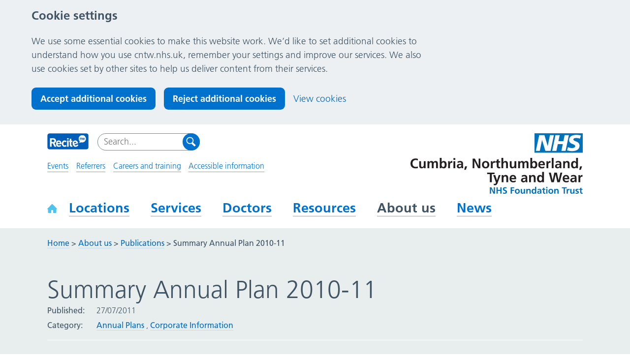

--- FILE ---
content_type: text/html; charset=UTF-8
request_url: https://www.cntw.nhs.uk/about/publications/summary-annual-plan-2010-11/?filter_publication_type=445
body_size: 11593
content:
<!DOCTYPE html>
<!--[if lt IE 9]><html class="no-js ie lt-ie9 " lang="en"><![endif]-->
<!--[if (gte IE 9)|!(IE)]><!-->
<html class="no-js " lang="en"><!--<![endif]-->

<head>
    <!-- Meta Data -->
    <meta charset="UTF-8">
    <meta http-equiv="X-UA-Compatible" content="IE=edge">
    <meta name="viewport" content="width=device-width, initial-scale=1">

    <!-- Titles/Descriptions -->
    <title>Summary Annual Plan 2010-11 - Cumbria, Northumberland, Tyne and Wear NHS Foundation Trust</title>

    <!-- Favicons -->
    <link rel="apple-touch-icon" sizes="57x57" href="https://www.cntw.nhs.uk/wp-content/themes/ntw/assets/dist/img/favicon/apple-touch-icon-57x57.png">
<link rel="apple-touch-icon" sizes="60x60" href="https://www.cntw.nhs.uk/wp-content/themes/ntw/assets/dist/img/favicon/apple-touch-icon-60x60.png">
<link rel="apple-touch-icon" sizes="72x72" href="https://www.cntw.nhs.uk/wp-content/themes/ntw/assets/dist/img/favicon/apple-touch-icon-72x72.png">
<link rel="apple-touch-icon" sizes="76x76" href="https://www.cntw.nhs.uk/wp-content/themes/ntw/assets/dist/img/favicon/apple-touch-icon-76x76.png">
<link rel="apple-touch-icon" sizes="114x114" href="https://www.cntw.nhs.uk/wp-content/themes/ntw/assets/dist/img/favicon/apple-touch-icon-114x114.png">
<link rel="apple-touch-icon" sizes="120x120" href="https://www.cntw.nhs.uk/wp-content/themes/ntw/assets/dist/img/favicon/apple-touch-icon-120x120.png">
<link rel="apple-touch-icon" sizes="144x144" href="https://www.cntw.nhs.uk/wp-content/themes/ntw/assets/dist/img/favicon/apple-touch-icon-144x144.png">
<link rel="apple-touch-icon" sizes="152x152" href="https://www.cntw.nhs.uk/wp-content/themes/ntw/assets/dist/img/favicon/apple-touch-icon-152x152.png">
<link rel="apple-touch-icon" sizes="180x180" href="https://www.cntw.nhs.uk/wp-content/themes/ntw/assets/dist/img/favicon/apple-touch-icon-180x180.png">
<link rel="icon" type="image/png" href="https://www.cntw.nhs.uk/wp-content/themes/ntw/assets/dist/img/favicon/favicon-32x32.png" sizes="32x32">
<link rel="icon" type="image/png" href="https://www.cntw.nhs.uk/wp-content/themes/ntw/assets/dist/img/favicon/favicon-194x194.png" sizes="194x194">
<link rel="icon" type="image/png" href="https://www.cntw.nhs.uk/wp-content/themes/ntw/assets/dist/img/favicon/favicon-96x96.png" sizes="96x96">
<link rel="icon" type="image/png" href="https://www.cntw.nhs.uk/wp-content/themes/ntw/assets/dist/img/favicon/android-chrome-192x192.png" sizes="192x192">
<link rel="icon" type="image/png" href="https://www.cntw.nhs.uk/wp-content/themes/ntw/assets/dist/img/favicon/favicon-16x16.png" sizes="16x16">
<link rel="manifest" href="https://www.cntw.nhs.uk/wp-content/themes/ntw/assets/dist/img/favicon/manifest.json">
<link rel="mask-icon" href="https://www.cntw.nhs.uk/wp-content/themes/ntw/assets/dist/img/favicon/safari-pinned-tab.svg" color="#5bbad5">
<meta name="msapplication-TileColor" content="#ffffff">
<meta name="msapplication-TileImage" content="https://www.cntw.nhs.uk/wp-content/themes/ntw/assets/img/favicon/mstile-144x144.png">
<meta name="theme-color" content="#ffffff">

    <!-- Styles -->
    <!--[if IE 9]><!-->
    <link rel="stylesheet" href="https://www.cntw.nhs.uk/wp-content/themes/ntw/assets/dist/css/styles.css?ver=1762855595">
    <!--<![endif]-->

    <!--[if lte IE 8]>
        <link rel="stylesheet" href="https://www.cntw.nhs.uk/wp-content/themes/ntw/assets/dist/css/ie.css?ver=1762855595" media="screen">
    <![endif]-->

    <link rel="stylesheet" href="https://www.cntw.nhs.uk/wp-content/themes/ntw/assets/dist/css/print.css?ver=1762855595" media="print">

    <!-- Scripts -->
    <noscript>
        <link href="https://www.cntw.nhs.uk/wp-content/themes/ntw/assets/dist/grunticon/icons.fallback.css?ver=1762855595" rel="stylesheet">
    </noscript>

            <!-- Global site tag (gtag.js) - Google Analytics -->
        <script>
            window.dataLayer = window.dataLayer || [];

            function gtag() {
                dataLayer.push(arguments);
            }

            // Call the default command before gtag.js or Tag Manager runs to
            // adjust how the tags operate when they run.
            gtag('consent', 'default', {
                'ad_storage': 'denied',
                'ad_user_data': 'denied',
                'ad_personalization': 'denied',
                'analytics_storage': 'denied'
            });
        </script>
        <script async src="https://www.googletagmanager.com/gtag/js?id=G-CBCTSFNN2J"></script>
        <script>
            window.dataLayer = window.dataLayer || [];

            function gtag() {
                window.dataLayer.push(arguments);
            }
            gtag('js', new Date());
            gtag('config', 'G-CBCTSFNN2J');
        </script>
    
    <!-- wp_head -->
    <meta name='robots' content='index, follow, max-image-preview:large, max-snippet:-1, max-video-preview:-1' />
	<style>img:is([sizes="auto" i], [sizes^="auto," i]) { contain-intrinsic-size: 3000px 1500px }</style>
	
	<!-- This site is optimized with the Yoast SEO plugin v26.7 - https://yoast.com/wordpress/plugins/seo/ -->
	<link rel="canonical" href="https://www.cntw.nhs.uk/about/publications/summary-annual-plan-2010-11/" />
	<meta property="og:locale" content="en_US" />
	<meta property="og:type" content="article" />
	<meta property="og:title" content="Summary Annual Plan 2010-11 - Cumbria, Northumberland, Tyne and Wear NHS Foundation Trust" />
	<meta property="og:url" content="https://www.cntw.nhs.uk/about/publications/summary-annual-plan-2010-11/" />
	<meta property="og:site_name" content="Cumbria, Northumberland, Tyne and Wear NHS Foundation Trust" />
	<meta property="article:publisher" content="https://www.facebook.com/NTWNHS" />
	<meta property="article:modified_time" content="2017-09-05T15:25:51+00:00" />
	<meta property="og:image" content="https://www.cntw.nhs.uk/wp-content/uploads/2020/04/cntw-logo-updated.jpg" />
	<meta property="og:image:width" content="584" />
	<meta property="og:image:height" content="228" />
	<meta property="og:image:type" content="image/jpeg" />
	<meta name="twitter:card" content="summary_large_image" />
	<meta name="twitter:site" content="@ntwnhs" />
	<script type="application/ld+json" class="yoast-schema-graph">{"@context":"https://schema.org","@graph":[{"@type":"WebPage","@id":"https://www.cntw.nhs.uk/about/publications/summary-annual-plan-2010-11/","url":"https://www.cntw.nhs.uk/about/publications/summary-annual-plan-2010-11/","name":"Summary Annual Plan 2010-11 - Cumbria, Northumberland, Tyne and Wear NHS Foundation Trust","isPartOf":{"@id":"https://www.cntw.nhs.uk/#website"},"datePublished":"2011-07-27T14:18:26+00:00","dateModified":"2017-09-05T15:25:51+00:00","breadcrumb":{"@id":"https://www.cntw.nhs.uk/about/publications/summary-annual-plan-2010-11/#breadcrumb"},"inLanguage":"en-US","potentialAction":[{"@type":"ReadAction","target":["https://www.cntw.nhs.uk/about/publications/summary-annual-plan-2010-11/"]}]},{"@type":"BreadcrumbList","@id":"https://www.cntw.nhs.uk/about/publications/summary-annual-plan-2010-11/#breadcrumb","itemListElement":[{"@type":"ListItem","position":1,"name":"Home","item":"https://www.cntw.nhs.uk/"},{"@type":"ListItem","position":2,"name":"Summary Annual Plan 2010-11"}]},{"@type":"WebSite","@id":"https://www.cntw.nhs.uk/#website","url":"https://www.cntw.nhs.uk/","name":"Cumbria, Northumberland, Tyne and Wear NHS Foundation Trust","description":"","publisher":{"@id":"https://www.cntw.nhs.uk/#organization"},"potentialAction":[{"@type":"SearchAction","target":{"@type":"EntryPoint","urlTemplate":"https://www.cntw.nhs.uk/?s={search_term_string}"},"query-input":{"@type":"PropertyValueSpecification","valueRequired":true,"valueName":"search_term_string"}}],"inLanguage":"en-US"},{"@type":"Organization","@id":"https://www.cntw.nhs.uk/#organization","name":"Northumberland, Tyne and Wear NHS Foundation Trust","url":"https://www.cntw.nhs.uk/","logo":{"@type":"ImageObject","inLanguage":"en-US","@id":"https://www.cntw.nhs.uk/#/schema/logo/image/","url":"https://www.cntw.nhs.uk/wp-content/uploads/2020/04/cntw-logo-updated.jpg","contentUrl":"https://www.cntw.nhs.uk/wp-content/uploads/2020/04/cntw-logo-updated.jpg","width":584,"height":228,"caption":"Northumberland, Tyne and Wear NHS Foundation Trust"},"image":{"@id":"https://www.cntw.nhs.uk/#/schema/logo/image/"},"sameAs":["https://www.facebook.com/NTWNHS","https://x.com/ntwnhs","https://www.linkedin.com/company/northumberland-tyne-&amp;amp;-wear-nhs-mental-health-trust","https://www.youtube.com/channel/UCXJ9zcfo0P7LKOA6XKOQktg"]}]}</script>
	<!-- / Yoast SEO plugin. -->


<link rel='dns-prefetch' href='//cc.cdn.civiccomputing.com' />
<link rel='dns-prefetch' href='//cdnjs.cloudflare.com' />
<link rel='stylesheet' id='wp-block-library-css' href='https://www.cntw.nhs.uk/wp-includes/css/dist/block-library/style.min.css?ver=6.8.3' type='text/css' media='all' />
<style id='classic-theme-styles-inline-css' type='text/css'>
/*! This file is auto-generated */
.wp-block-button__link{color:#fff;background-color:#32373c;border-radius:9999px;box-shadow:none;text-decoration:none;padding:calc(.667em + 2px) calc(1.333em + 2px);font-size:1.125em}.wp-block-file__button{background:#32373c;color:#fff;text-decoration:none}
</style>
<style id='global-styles-inline-css' type='text/css'>
:root{--wp--preset--aspect-ratio--square: 1;--wp--preset--aspect-ratio--4-3: 4/3;--wp--preset--aspect-ratio--3-4: 3/4;--wp--preset--aspect-ratio--3-2: 3/2;--wp--preset--aspect-ratio--2-3: 2/3;--wp--preset--aspect-ratio--16-9: 16/9;--wp--preset--aspect-ratio--9-16: 9/16;--wp--preset--color--black: #000000;--wp--preset--color--cyan-bluish-gray: #abb8c3;--wp--preset--color--white: #ffffff;--wp--preset--color--pale-pink: #f78da7;--wp--preset--color--vivid-red: #cf2e2e;--wp--preset--color--luminous-vivid-orange: #ff6900;--wp--preset--color--luminous-vivid-amber: #fcb900;--wp--preset--color--light-green-cyan: #7bdcb5;--wp--preset--color--vivid-green-cyan: #00d084;--wp--preset--color--pale-cyan-blue: #8ed1fc;--wp--preset--color--vivid-cyan-blue: #0693e3;--wp--preset--color--vivid-purple: #9b51e0;--wp--preset--gradient--vivid-cyan-blue-to-vivid-purple: linear-gradient(135deg,rgba(6,147,227,1) 0%,rgb(155,81,224) 100%);--wp--preset--gradient--light-green-cyan-to-vivid-green-cyan: linear-gradient(135deg,rgb(122,220,180) 0%,rgb(0,208,130) 100%);--wp--preset--gradient--luminous-vivid-amber-to-luminous-vivid-orange: linear-gradient(135deg,rgba(252,185,0,1) 0%,rgba(255,105,0,1) 100%);--wp--preset--gradient--luminous-vivid-orange-to-vivid-red: linear-gradient(135deg,rgba(255,105,0,1) 0%,rgb(207,46,46) 100%);--wp--preset--gradient--very-light-gray-to-cyan-bluish-gray: linear-gradient(135deg,rgb(238,238,238) 0%,rgb(169,184,195) 100%);--wp--preset--gradient--cool-to-warm-spectrum: linear-gradient(135deg,rgb(74,234,220) 0%,rgb(151,120,209) 20%,rgb(207,42,186) 40%,rgb(238,44,130) 60%,rgb(251,105,98) 80%,rgb(254,248,76) 100%);--wp--preset--gradient--blush-light-purple: linear-gradient(135deg,rgb(255,206,236) 0%,rgb(152,150,240) 100%);--wp--preset--gradient--blush-bordeaux: linear-gradient(135deg,rgb(254,205,165) 0%,rgb(254,45,45) 50%,rgb(107,0,62) 100%);--wp--preset--gradient--luminous-dusk: linear-gradient(135deg,rgb(255,203,112) 0%,rgb(199,81,192) 50%,rgb(65,88,208) 100%);--wp--preset--gradient--pale-ocean: linear-gradient(135deg,rgb(255,245,203) 0%,rgb(182,227,212) 50%,rgb(51,167,181) 100%);--wp--preset--gradient--electric-grass: linear-gradient(135deg,rgb(202,248,128) 0%,rgb(113,206,126) 100%);--wp--preset--gradient--midnight: linear-gradient(135deg,rgb(2,3,129) 0%,rgb(40,116,252) 100%);--wp--preset--font-size--small: 13px;--wp--preset--font-size--medium: 20px;--wp--preset--font-size--large: 36px;--wp--preset--font-size--x-large: 42px;--wp--preset--spacing--20: 0.44rem;--wp--preset--spacing--30: 0.67rem;--wp--preset--spacing--40: 1rem;--wp--preset--spacing--50: 1.5rem;--wp--preset--spacing--60: 2.25rem;--wp--preset--spacing--70: 3.38rem;--wp--preset--spacing--80: 5.06rem;--wp--preset--shadow--natural: 6px 6px 9px rgba(0, 0, 0, 0.2);--wp--preset--shadow--deep: 12px 12px 50px rgba(0, 0, 0, 0.4);--wp--preset--shadow--sharp: 6px 6px 0px rgba(0, 0, 0, 0.2);--wp--preset--shadow--outlined: 6px 6px 0px -3px rgba(255, 255, 255, 1), 6px 6px rgba(0, 0, 0, 1);--wp--preset--shadow--crisp: 6px 6px 0px rgba(0, 0, 0, 1);}:where(.is-layout-flex){gap: 0.5em;}:where(.is-layout-grid){gap: 0.5em;}body .is-layout-flex{display: flex;}.is-layout-flex{flex-wrap: wrap;align-items: center;}.is-layout-flex > :is(*, div){margin: 0;}body .is-layout-grid{display: grid;}.is-layout-grid > :is(*, div){margin: 0;}:where(.wp-block-columns.is-layout-flex){gap: 2em;}:where(.wp-block-columns.is-layout-grid){gap: 2em;}:where(.wp-block-post-template.is-layout-flex){gap: 1.25em;}:where(.wp-block-post-template.is-layout-grid){gap: 1.25em;}.has-black-color{color: var(--wp--preset--color--black) !important;}.has-cyan-bluish-gray-color{color: var(--wp--preset--color--cyan-bluish-gray) !important;}.has-white-color{color: var(--wp--preset--color--white) !important;}.has-pale-pink-color{color: var(--wp--preset--color--pale-pink) !important;}.has-vivid-red-color{color: var(--wp--preset--color--vivid-red) !important;}.has-luminous-vivid-orange-color{color: var(--wp--preset--color--luminous-vivid-orange) !important;}.has-luminous-vivid-amber-color{color: var(--wp--preset--color--luminous-vivid-amber) !important;}.has-light-green-cyan-color{color: var(--wp--preset--color--light-green-cyan) !important;}.has-vivid-green-cyan-color{color: var(--wp--preset--color--vivid-green-cyan) !important;}.has-pale-cyan-blue-color{color: var(--wp--preset--color--pale-cyan-blue) !important;}.has-vivid-cyan-blue-color{color: var(--wp--preset--color--vivid-cyan-blue) !important;}.has-vivid-purple-color{color: var(--wp--preset--color--vivid-purple) !important;}.has-black-background-color{background-color: var(--wp--preset--color--black) !important;}.has-cyan-bluish-gray-background-color{background-color: var(--wp--preset--color--cyan-bluish-gray) !important;}.has-white-background-color{background-color: var(--wp--preset--color--white) !important;}.has-pale-pink-background-color{background-color: var(--wp--preset--color--pale-pink) !important;}.has-vivid-red-background-color{background-color: var(--wp--preset--color--vivid-red) !important;}.has-luminous-vivid-orange-background-color{background-color: var(--wp--preset--color--luminous-vivid-orange) !important;}.has-luminous-vivid-amber-background-color{background-color: var(--wp--preset--color--luminous-vivid-amber) !important;}.has-light-green-cyan-background-color{background-color: var(--wp--preset--color--light-green-cyan) !important;}.has-vivid-green-cyan-background-color{background-color: var(--wp--preset--color--vivid-green-cyan) !important;}.has-pale-cyan-blue-background-color{background-color: var(--wp--preset--color--pale-cyan-blue) !important;}.has-vivid-cyan-blue-background-color{background-color: var(--wp--preset--color--vivid-cyan-blue) !important;}.has-vivid-purple-background-color{background-color: var(--wp--preset--color--vivid-purple) !important;}.has-black-border-color{border-color: var(--wp--preset--color--black) !important;}.has-cyan-bluish-gray-border-color{border-color: var(--wp--preset--color--cyan-bluish-gray) !important;}.has-white-border-color{border-color: var(--wp--preset--color--white) !important;}.has-pale-pink-border-color{border-color: var(--wp--preset--color--pale-pink) !important;}.has-vivid-red-border-color{border-color: var(--wp--preset--color--vivid-red) !important;}.has-luminous-vivid-orange-border-color{border-color: var(--wp--preset--color--luminous-vivid-orange) !important;}.has-luminous-vivid-amber-border-color{border-color: var(--wp--preset--color--luminous-vivid-amber) !important;}.has-light-green-cyan-border-color{border-color: var(--wp--preset--color--light-green-cyan) !important;}.has-vivid-green-cyan-border-color{border-color: var(--wp--preset--color--vivid-green-cyan) !important;}.has-pale-cyan-blue-border-color{border-color: var(--wp--preset--color--pale-cyan-blue) !important;}.has-vivid-cyan-blue-border-color{border-color: var(--wp--preset--color--vivid-cyan-blue) !important;}.has-vivid-purple-border-color{border-color: var(--wp--preset--color--vivid-purple) !important;}.has-vivid-cyan-blue-to-vivid-purple-gradient-background{background: var(--wp--preset--gradient--vivid-cyan-blue-to-vivid-purple) !important;}.has-light-green-cyan-to-vivid-green-cyan-gradient-background{background: var(--wp--preset--gradient--light-green-cyan-to-vivid-green-cyan) !important;}.has-luminous-vivid-amber-to-luminous-vivid-orange-gradient-background{background: var(--wp--preset--gradient--luminous-vivid-amber-to-luminous-vivid-orange) !important;}.has-luminous-vivid-orange-to-vivid-red-gradient-background{background: var(--wp--preset--gradient--luminous-vivid-orange-to-vivid-red) !important;}.has-very-light-gray-to-cyan-bluish-gray-gradient-background{background: var(--wp--preset--gradient--very-light-gray-to-cyan-bluish-gray) !important;}.has-cool-to-warm-spectrum-gradient-background{background: var(--wp--preset--gradient--cool-to-warm-spectrum) !important;}.has-blush-light-purple-gradient-background{background: var(--wp--preset--gradient--blush-light-purple) !important;}.has-blush-bordeaux-gradient-background{background: var(--wp--preset--gradient--blush-bordeaux) !important;}.has-luminous-dusk-gradient-background{background: var(--wp--preset--gradient--luminous-dusk) !important;}.has-pale-ocean-gradient-background{background: var(--wp--preset--gradient--pale-ocean) !important;}.has-electric-grass-gradient-background{background: var(--wp--preset--gradient--electric-grass) !important;}.has-midnight-gradient-background{background: var(--wp--preset--gradient--midnight) !important;}.has-small-font-size{font-size: var(--wp--preset--font-size--small) !important;}.has-medium-font-size{font-size: var(--wp--preset--font-size--medium) !important;}.has-large-font-size{font-size: var(--wp--preset--font-size--large) !important;}.has-x-large-font-size{font-size: var(--wp--preset--font-size--x-large) !important;}
:where(.wp-block-post-template.is-layout-flex){gap: 1.25em;}:where(.wp-block-post-template.is-layout-grid){gap: 1.25em;}
:where(.wp-block-columns.is-layout-flex){gap: 2em;}:where(.wp-block-columns.is-layout-grid){gap: 2em;}
:root :where(.wp-block-pullquote){font-size: 1.5em;line-height: 1.6;}
</style>
<link rel='stylesheet' id='searchwp-forms-css' href='https://www.cntw.nhs.uk/wp-content/plugins/searchwp/assets/css/frontend/search-forms.min.css?ver=4.5.6' type='text/css' media='all' />
<script type="text/javascript" src="https://www.cntw.nhs.uk/wp-content/themes/ntw/assets/dist/js/head.min.js?ver=1.2.4" id="jquery-js"></script>
<link rel="https://api.w.org/" href="https://www.cntw.nhs.uk/wp-json/" /><link rel="alternate" title="JSON" type="application/json" href="https://www.cntw.nhs.uk/wp-json/wp/v2/publications/1639" /><link rel="alternate" title="oEmbed (JSON)" type="application/json+oembed" href="https://www.cntw.nhs.uk/wp-json/oembed/1.0/embed?url=https%3A%2F%2Fwww.cntw.nhs.uk%2Fabout%2Fpublications%2Fsummary-annual-plan-2010-11%2F" />
<link rel="alternate" title="oEmbed (XML)" type="text/xml+oembed" href="https://www.cntw.nhs.uk/wp-json/oembed/1.0/embed?url=https%3A%2F%2Fwww.cntw.nhs.uk%2Fabout%2Fpublications%2Fsummary-annual-plan-2010-11%2F&#038;format=xml" />
</head>

<body class="wp-singular publications-template-default single single-publications postid-1639 wp-theme-ntw debug">
      <div class="ccc-govuk-wrapper">
    <div id="ccc-cookie-banner-govuk" class="govuk-cookie-banner cookie-banner ccc-cookie-banner fixed-top ccc-govuk-block-group" data-ccc-alternativeLang="true" data-nosnippet role="region" aria-label="Cookies Banner" hidden>
      <div class="govuk-cookie-banner__message govuk-width-container cookie-banner--main">
        <div class="govuk-grid-row">
          <div class="govuk-grid-column-two-thirds">
            <h2 class="govuk-cookie-banner__heading govuk-heading-m">Cookie settings</h2>
            <div class="govuk-cookie-banner__content">
              <div class="govuk-body">
                We use some essential cookies to make this website work. We’d like to set additional cookies to understand how you use cntw.nhs.uk, remember your settings and improve our services. We also use cookies set by other sites to help us deliver content from their services.              </div>
            </div>
          </div>
        </div>
        <div class="govuk-button-group">
          <button data-ccc-govuk="ccc-gov-uk-accept-settings" type="button" class="govuk-button cookie-banner-button--accept" data-module="govuk-button" value="accept">
            Accept additional cookies          </button>
          <button data-ccc-govuk="ccc-gov-uk-reject-settings" type="button" class="govuk-button  cookie-banner-button--reject" data-module="govuk-button" value="reject">
            Reject additional cookies          </button>
          <a class="govuk-link" href="https://www.cntw.nhs.uk/help/cookies">View cookies</a>
        </div>
      </div>
      <div class="govuk-cookie-banner__message cookie-banner--accept govuk-width-container" role="alert" hidden>
        <div class="govuk-grid-row">
          <div class="govuk-grid-column-two-thirds">
            <div class="govuk-cookie-banner__content">
              <div class="govuk-body">You have accepted additional cookies. You <a href="https://www.cntw.nhs.uk/help/cookies">can change your cookie settings</a> at any time.</div>
            </div>
          </div>
        </div>
        <div class="govuk-button-group">
          <button type="button" class="govuk-button cookie-banner-accept--hide" data-module="govuk-button" value="hide-accept">
            Hide this message          </button>
        </div>
      </div>
      <div class="govuk-cookie-banner__message cookie-banner--reject govuk-width-container" role="alert" hidden>
        <div class="govuk-grid-row">
          <div class="govuk-grid-column-two-thirds">
            <div class="govuk-cookie-banner__content">
              <div class="govuk-body">You have rejected additional cookies. You <a href="https://www.cntw.nhs.uk/help/cookies">can change your cookie settings</a> at any time.</div>
            </div>
          </div>
        </div>
        <div class="govuk-button-group">
          <button type="button" class="govuk-button cookie-banner-reject--hide " data-module="govuk-button" value="hide-reject">
            Hide this message          </button>
        </div>
      </div>
    </div>
  </div>
<a href="#main" class="skip-link">Skip to content</a>
<header class="header">
    <div class="container">
        <a href="/" class="logo | header__logo | icon--logo">
            <span class="is-hidden">Cumbria, Northumberland, Tyne and Wear NHS Foundation Trust</span>
        </a>

        <img src="https://www.cntw.nhs.uk/wp-content/themes/ntw/assets/dist/grunticon/png/logo.png" alt="Cumbria, Northumberland, Tyne and Wear NHS Foundation Trust" class="header__logo header__logo--print" />

        <div class="header__tools">
            <div class="header__recite">
                <a href="#" aria-label="Toggle ReciteMe accessibility tools" class="js-recite-me-trigger" role="button">
                    <img src="https://www.cntw.nhs.uk/wp-content/themes/ntw/assets/dist/img/recite-nhs.png" alt="ReciteMe Logo">
                </a>
            </div>
            <div class="header__search | search-form">
                <form action="/" class="form form--search">
    <div class="search-input-group">
        <label for="search1926">
        <span class="screen-reader-text">Search for:</span>
            <input type="search"
                name="s"
                id="search1926"
                placeholder="Search..."
                class="form__input">
        </label>
        <button type="submit" class="form__submit | icon--search icon--medium">
            <span class="is-hidden">Start search</span>
        </button>
    </div>
</form>
            </div>

            <nav class="nav-mobile">
                <div class="mobile-menu-toggle">
                    <button id="js-toggle-nav" class="button-menu-toggle" aria-expanded="false" aria-label="Open Menu">
                        <svg class="button-menu-toggle__svg" viewBox="0 0 100 100">
                            <line class="button-menu-toggle__line  button-menu-toggle__line--1" x1="20" y1="50" x2="80" y2="50" />
                            <line class="button-menu-toggle__line  button-menu-toggle__line--2" x1="20" y1="50" x2="80" y2="50" />
                            <line class="button-menu-toggle__line  button-menu-toggle__line--3" x1="20" y1="50" x2="80" y2="50" />
                        </svg>
                    </button>
                </div>

                <div class="mobile-menu-content" id="js-mobile-nav">
                    <ul aria-label="Primary" class="nav-mobile-primary "><li class="nav-mobile-primary__item  nav-mobile-primary__item--2"><a href="https://www.cntw.nhs.uk/" class="nav-mobile-primary__link">Home</a></li>
<li class="nav-mobile-primary__item  nav-mobile-primary__item--7"><a href="https://www.cntw.nhs.uk/locations/" class="nav-mobile-primary__link">Locations</a></li>
<li class="nav-mobile-primary__item  nav-mobile-primary__item--82"><a href="https://www.cntw.nhs.uk/services/" class="nav-mobile-primary__link">Services</a></li>
<li class="nav-mobile-primary__item  nav-mobile-primary__item--84"><a href="https://www.cntw.nhs.uk/doctors/" class="nav-mobile-primary__link">Doctors</a></li>
<li class="nav-mobile-primary__item  nav-mobile-primary__item--86"><a href="https://www.cntw.nhs.uk/resource-library/" class="nav-mobile-primary__link">Resource library</a></li>
<li class="nav-mobile-primary__item  nav-mobile-primary__item--90"><a href="https://www.cntw.nhs.uk/about/" class="nav-mobile-primary__link">About us</a></li>
</ul><ul aria-label="Secondary" class="nav-mobile-secondary "><li class="nav-mobile-secondary__item  nav-mobile-secondary__item--94"><a href="https://www.cntw.nhs.uk/events/" class="nav-mobile-secondary__link">Events</a></li>
<li class="nav-mobile-secondary__item  nav-mobile-secondary__item--96"><a href="https://www.cntw.nhs.uk/referrers/" class="nav-mobile-secondary__link">Referrers</a></li>
<li class="nav-mobile-secondary__item  nav-mobile-secondary__item--100"><a href="https://www.cntw.nhs.uk/careers/" class="nav-mobile-secondary__link">Careers and training</a></li>
<li class="nav-mobile-secondary__item  nav-mobile-secondary__item--20165"><a href="https://www.cntw.nhs.uk/home/accessible-information/" class="nav-mobile-secondary__link">Accessible information</a></li>
</ul>                </div>
            </nav>
        </div>

        <div class="nav-container | nav-main">
            <ul aria-label="Secondary" class="nav-secondary "><li class="nav-secondary__item  nav-secondary__item--94"><a href="https://www.cntw.nhs.uk/events/" class="nav-secondary__link">Events</a></li>
<li class="nav-secondary__item  nav-secondary__item--96"><a href="https://www.cntw.nhs.uk/referrers/" class="nav-secondary__link">Referrers</a></li>
<li class="nav-secondary__item  nav-secondary__item--100"><a href="https://www.cntw.nhs.uk/careers/" class="nav-secondary__link">Careers and training</a></li>
<li class="nav-secondary__item  nav-secondary__item--20165"><a href="https://www.cntw.nhs.uk/home/accessible-information/" class="nav-secondary__link">Accessible information</a></li>
</ul>
            <ul class="nav nav-primary" aria-label="Website navigation">
    <li class="nav__link nav__link--home">
        <a href="/" class="nav-primary__link" aria-label="Home" >
            <i aria-hidden="true" class="icon icon--home"></i>
            <span>Home</span>
        </a>
    </li>
    <li class="nav__link nav__link--parent nav__link--mega nav__link--left ">
        <a href="/locations/" class="nav-primary__link" >
            <span>Locations</span>
        </a>
        <div class="nav__dropdown">
    <nav class="mega-menu" aria-label="Locations - Submenu">
        <div class="mega-menu__content">
            <p class="mega-menu__description">
                We are based across the North East and North Cumbria. Find out more about our main sites, including directions
                and contact details.
            </p>
            <ul class="child-pages-menu | grid">
                                    <li class="child-pages-menu__item grid__item grid__item--6-12-bp3">
                        <a class="child-pages-menu__link" href="https://www.cntw.nhs.uk/locations/st-nicholas/">
                            St. Nicholas Hospital                        </a>
                    </li>
                                    <li class="child-pages-menu__item grid__item grid__item--6-12-bp3">
                        <a class="child-pages-menu__link" href="https://www.cntw.nhs.uk/locations/northgate/">
                            Northgate Hospital                        </a>
                    </li>
                                    <li class="child-pages-menu__item grid__item grid__item--6-12-bp3">
                        <a class="child-pages-menu__link" href="https://www.cntw.nhs.uk/locations/st-georges-park/">
                            St. George&#8217;s Park                        </a>
                    </li>
                                    <li class="child-pages-menu__item grid__item grid__item--6-12-bp3">
                        <a class="child-pages-menu__link" href="https://www.cntw.nhs.uk/locations/walkergate-park/">
                            Walkergate Park                        </a>
                    </li>
                                    <li class="child-pages-menu__item grid__item grid__item--6-12-bp3">
                        <a class="child-pages-menu__link" href="https://www.cntw.nhs.uk/locations/hopewood-park/">
                            Hopewood Park                        </a>
                    </li>
                                    <li class="child-pages-menu__item grid__item grid__item--6-12-bp3">
                        <a class="child-pages-menu__link" href="https://www.cntw.nhs.uk/locations/ferndene/">
                            Ferndene                        </a>
                    </li>
                                    <li class="child-pages-menu__item grid__item grid__item--6-12-bp3">
                        <a class="child-pages-menu__link" href="https://www.cntw.nhs.uk/locations/monkwearmouth/">
                            Monkwearmouth Hospital                        </a>
                    </li>
                                    <li class="child-pages-menu__item grid__item grid__item--6-12-bp3">
                        <a class="child-pages-menu__link" href="https://www.cntw.nhs.uk/locations/carleton-clinic/">
                            Carleton Clinic                        </a>
                    </li>
                            </ul>
        </div>
    </nav>
</div>
    </li>
    <li class="nav__link nav__link--parent nav__link--mega nav__link--left ">
        <a href="/services/" class="nav-primary__link" >
            <span>Services</span>
        </a>
        <div class="nav__dropdown">
    <nav class="mega-menu" aria-label="Services - Submenu">
        <div class="mega-menu__content">
            <p class="mega-menu__description">
                Browse our A to Z of the different services we provide. Find out how we can provide support and contact
                information.
            </p>
            <section class="a-z-group">
    <ul class="alphabet">
        <li class="alphabet__item alphabet__item--double">
            <a class="alphabet__label" href="https://www.cntw.nhs.uk/services/">All</a>
        </li>
                                <li class="alphabet__item">
                <a href="https://www.cntw.nhs.uk/services/?filter_letter=A"
                    class="alphabet__label"
                    >
                    A                </a>
            </li>
                                <li class="alphabet__item">
                <a href="https://www.cntw.nhs.uk/services/?filter_letter=B"
                    class="alphabet__label"
                    >
                    B                </a>
            </li>
                                <li class="alphabet__item">
                <a href="https://www.cntw.nhs.uk/services/?filter_letter=C"
                    class="alphabet__label"
                    >
                    C                </a>
            </li>
                                <li class="alphabet__item">
                <a href="https://www.cntw.nhs.uk/services/?filter_letter=D"
                    class="alphabet__label"
                    >
                    D                </a>
            </li>
                                <li class="alphabet__item">
                <a href="https://www.cntw.nhs.uk/services/?filter_letter=E"
                    class="alphabet__label"
                    >
                    E                </a>
            </li>
                                <li class="alphabet__item">
                <a href="https://www.cntw.nhs.uk/services/?filter_letter=F"
                    class="alphabet__label"
                    >
                    F                </a>
            </li>
                                <li class="alphabet__item">
                <a href="https://www.cntw.nhs.uk/services/?filter_letter=G"
                    class="alphabet__label"
                    >
                    G                </a>
            </li>
                                <li class="alphabet__item">
                <a href="https://www.cntw.nhs.uk/services/?filter_letter=H"
                    class="alphabet__label"
                    >
                    H                </a>
            </li>
                                <li class="alphabet__item">
                <a href="https://www.cntw.nhs.uk/services/?filter_letter=I"
                    class="alphabet__label"
                    >
                    I                </a>
            </li>
                                <li class="alphabet__item alphabet__item--empty">
                <a href="https://www.cntw.nhs.uk/services/?filter_letter=J"
                    class="alphabet__label"
                    aria-disabled="true">
                    J                </a>
            </li>
                                <li class="alphabet__item">
                <a href="https://www.cntw.nhs.uk/services/?filter_letter=K"
                    class="alphabet__label"
                    >
                    K                </a>
            </li>
                                <li class="alphabet__item">
                <a href="https://www.cntw.nhs.uk/services/?filter_letter=L"
                    class="alphabet__label"
                    >
                    L                </a>
            </li>
                                <li class="alphabet__item">
                <a href="https://www.cntw.nhs.uk/services/?filter_letter=M"
                    class="alphabet__label"
                    >
                    M                </a>
            </li>
                                <li class="alphabet__item">
                <a href="https://www.cntw.nhs.uk/services/?filter_letter=N"
                    class="alphabet__label"
                    >
                    N                </a>
            </li>
                                <li class="alphabet__item">
                <a href="https://www.cntw.nhs.uk/services/?filter_letter=O"
                    class="alphabet__label"
                    >
                    O                </a>
            </li>
                                <li class="alphabet__item">
                <a href="https://www.cntw.nhs.uk/services/?filter_letter=P"
                    class="alphabet__label"
                    >
                    P                </a>
            </li>
                                <li class="alphabet__item alphabet__item--empty">
                <a href="https://www.cntw.nhs.uk/services/?filter_letter=Q"
                    class="alphabet__label"
                    aria-disabled="true">
                    Q                </a>
            </li>
                                <li class="alphabet__item">
                <a href="https://www.cntw.nhs.uk/services/?filter_letter=R"
                    class="alphabet__label"
                    >
                    R                </a>
            </li>
                                <li class="alphabet__item">
                <a href="https://www.cntw.nhs.uk/services/?filter_letter=S"
                    class="alphabet__label"
                    >
                    S                </a>
            </li>
                                <li class="alphabet__item">
                <a href="https://www.cntw.nhs.uk/services/?filter_letter=T"
                    class="alphabet__label"
                    >
                    T                </a>
            </li>
                                <li class="alphabet__item">
                <a href="https://www.cntw.nhs.uk/services/?filter_letter=U"
                    class="alphabet__label"
                    >
                    U                </a>
            </li>
                                <li class="alphabet__item">
                <a href="https://www.cntw.nhs.uk/services/?filter_letter=V"
                    class="alphabet__label"
                    >
                    V                </a>
            </li>
                                <li class="alphabet__item">
                <a href="https://www.cntw.nhs.uk/services/?filter_letter=W"
                    class="alphabet__label"
                    >
                    W                </a>
            </li>
                                <li class="alphabet__item alphabet__item--empty">
                <a href="https://www.cntw.nhs.uk/services/?filter_letter=X"
                    class="alphabet__label"
                    aria-disabled="true">
                    X                </a>
            </li>
                                <li class="alphabet__item">
                <a href="https://www.cntw.nhs.uk/services/?filter_letter=Y"
                    class="alphabet__label"
                    >
                    Y                </a>
            </li>
                                <li class="alphabet__item alphabet__item--empty">
                <a href="https://www.cntw.nhs.uk/services/?filter_letter=Z"
                    class="alphabet__label"
                    aria-disabled="true">
                    Z                </a>
            </li>
            </ul>
</section>
        </div>
    </nav>
</div>
    </li>
    <li class="nav__link nav__link--parent nav__link--mega nav__link--left ">
        <a href="/doctors/" class="nav-primary__link" >
            <span>Doctors</span>
        </a>
        <div class="nav__dropdown">
    <nav class="mega-menu" aria-label="Doctors - Submenu">
        <div class="mega-menu__content">
            <p class="mega-menu__description">
                Browse our A to Z of the doctors who work for us. Find out more about them and what they specialise in.
            </p>
            <section class="a-z-group">
    <ul class="alphabet">
        <li class="alphabet__item alphabet__item--double">
            <a class="alphabet__label" href="https://www.cntw.nhs.uk/doctors/">All</a>
        </li>
                                <li class="alphabet__item">
                <a href="https://www.cntw.nhs.uk/doctors/?filter_letter=A"
                                        class="alphabet__label">
                    A                </a>
            </li>
                                <li class="alphabet__item">
                <a href="https://www.cntw.nhs.uk/doctors/?filter_letter=B"
                                        class="alphabet__label">
                    B                </a>
            </li>
                                <li class="alphabet__item">
                <a href="https://www.cntw.nhs.uk/doctors/?filter_letter=C"
                                        class="alphabet__label">
                    C                </a>
            </li>
                                <li class="alphabet__item">
                <a href="https://www.cntw.nhs.uk/doctors/?filter_letter=D"
                                        class="alphabet__label">
                    D                </a>
            </li>
                                <li class="alphabet__item">
                <a href="https://www.cntw.nhs.uk/doctors/?filter_letter=E"
                                        class="alphabet__label">
                    E                </a>
            </li>
                                <li class="alphabet__item alphabet__item--empty">
                <a href="https://www.cntw.nhs.uk/doctors/?filter_letter=F"
                    aria-disabled="true"                    class="alphabet__label">
                    F                </a>
            </li>
                                <li class="alphabet__item">
                <a href="https://www.cntw.nhs.uk/doctors/?filter_letter=G"
                                        class="alphabet__label">
                    G                </a>
            </li>
                                <li class="alphabet__item">
                <a href="https://www.cntw.nhs.uk/doctors/?filter_letter=H"
                                        class="alphabet__label">
                    H                </a>
            </li>
                                <li class="alphabet__item">
                <a href="https://www.cntw.nhs.uk/doctors/?filter_letter=I"
                                        class="alphabet__label">
                    I                </a>
            </li>
                                <li class="alphabet__item">
                <a href="https://www.cntw.nhs.uk/doctors/?filter_letter=J"
                                        class="alphabet__label">
                    J                </a>
            </li>
                                <li class="alphabet__item">
                <a href="https://www.cntw.nhs.uk/doctors/?filter_letter=K"
                                        class="alphabet__label">
                    K                </a>
            </li>
                                <li class="alphabet__item">
                <a href="https://www.cntw.nhs.uk/doctors/?filter_letter=L"
                                        class="alphabet__label">
                    L                </a>
            </li>
                                <li class="alphabet__item">
                <a href="https://www.cntw.nhs.uk/doctors/?filter_letter=M"
                                        class="alphabet__label">
                    M                </a>
            </li>
                                <li class="alphabet__item">
                <a href="https://www.cntw.nhs.uk/doctors/?filter_letter=N"
                                        class="alphabet__label">
                    N                </a>
            </li>
                                <li class="alphabet__item">
                <a href="https://www.cntw.nhs.uk/doctors/?filter_letter=O"
                                        class="alphabet__label">
                    O                </a>
            </li>
                                <li class="alphabet__item">
                <a href="https://www.cntw.nhs.uk/doctors/?filter_letter=P"
                                        class="alphabet__label">
                    P                </a>
            </li>
                                <li class="alphabet__item alphabet__item--empty">
                <a href="https://www.cntw.nhs.uk/doctors/?filter_letter=Q"
                    aria-disabled="true"                    class="alphabet__label">
                    Q                </a>
            </li>
                                <li class="alphabet__item">
                <a href="https://www.cntw.nhs.uk/doctors/?filter_letter=R"
                                        class="alphabet__label">
                    R                </a>
            </li>
                                <li class="alphabet__item">
                <a href="https://www.cntw.nhs.uk/doctors/?filter_letter=S"
                                        class="alphabet__label">
                    S                </a>
            </li>
                                <li class="alphabet__item">
                <a href="https://www.cntw.nhs.uk/doctors/?filter_letter=T"
                                        class="alphabet__label">
                    T                </a>
            </li>
                                <li class="alphabet__item alphabet__item--empty">
                <a href="https://www.cntw.nhs.uk/doctors/?filter_letter=U"
                    aria-disabled="true"                    class="alphabet__label">
                    U                </a>
            </li>
                                <li class="alphabet__item">
                <a href="https://www.cntw.nhs.uk/doctors/?filter_letter=V"
                                        class="alphabet__label">
                    V                </a>
            </li>
                                <li class="alphabet__item">
                <a href="https://www.cntw.nhs.uk/doctors/?filter_letter=W"
                                        class="alphabet__label">
                    W                </a>
            </li>
                                <li class="alphabet__item alphabet__item--empty">
                <a href="https://www.cntw.nhs.uk/doctors/?filter_letter=X"
                    aria-disabled="true"                    class="alphabet__label">
                    X                </a>
            </li>
                                <li class="alphabet__item">
                <a href="https://www.cntw.nhs.uk/doctors/?filter_letter=Y"
                                        class="alphabet__label">
                    Y                </a>
            </li>
                                <li class="alphabet__item">
                <a href="https://www.cntw.nhs.uk/doctors/?filter_letter=Z"
                                        class="alphabet__label">
                    Z                </a>
            </li>
            </ul>
</section>
        </div>
    </nav>
</div>
    </li>
    <li class="nav__link nav__link--parent nav__link--mega nav__link--left ">
        <a href="/resource-library/" class="nav-primary__link" >
            <span>Resources</span>
        </a>
        <div class="nav__dropdown">
    <nav class="mega-menu" aria-label="Resource Library - Submenu">
        <div class="mega-menu__content">
            <p class="mega-menu__description">
                Search our resources library for self-help guides, patient information, mental health and wellbeing
                guidance and other literature that you may find useful.
            </p>
            <section class="a-z-group">
    <ul class="alphabet">
        <li class="alphabet__item alphabet__item--double">
            <a class="alphabet__label" href="https://www.cntw.nhs.uk/resource-library/">All</a>
        </li>
                                <li class="alphabet__item alphabet__item--current">
                <a href="https://www.cntw.nhs.uk/resource-library/?filter_letter=A"
                                        class="alphabet__label">
                    A                </a>
            </li>
                                <li class="alphabet__item">
                <a href="https://www.cntw.nhs.uk/resource-library/?filter_letter=B"
                                        class="alphabet__label">
                    B                </a>
            </li>
                                <li class="alphabet__item">
                <a href="https://www.cntw.nhs.uk/resource-library/?filter_letter=C"
                                        class="alphabet__label">
                    C                </a>
            </li>
                                <li class="alphabet__item">
                <a href="https://www.cntw.nhs.uk/resource-library/?filter_letter=D"
                                        class="alphabet__label">
                    D                </a>
            </li>
                                <li class="alphabet__item">
                <a href="https://www.cntw.nhs.uk/resource-library/?filter_letter=E"
                                        class="alphabet__label">
                    E                </a>
            </li>
                                <li class="alphabet__item">
                <a href="https://www.cntw.nhs.uk/resource-library/?filter_letter=F"
                                        class="alphabet__label">
                    F                </a>
            </li>
                                <li class="alphabet__item">
                <a href="https://www.cntw.nhs.uk/resource-library/?filter_letter=G"
                                        class="alphabet__label">
                    G                </a>
            </li>
                                <li class="alphabet__item">
                <a href="https://www.cntw.nhs.uk/resource-library/?filter_letter=H"
                                        class="alphabet__label">
                    H                </a>
            </li>
                                <li class="alphabet__item">
                <a href="https://www.cntw.nhs.uk/resource-library/?filter_letter=I"
                                        class="alphabet__label">
                    I                </a>
            </li>
                                <li class="alphabet__item">
                <a href="https://www.cntw.nhs.uk/resource-library/?filter_letter=J"
                                        class="alphabet__label">
                    J                </a>
            </li>
                                <li class="alphabet__item">
                <a href="https://www.cntw.nhs.uk/resource-library/?filter_letter=K"
                                        class="alphabet__label">
                    K                </a>
            </li>
                                <li class="alphabet__item">
                <a href="https://www.cntw.nhs.uk/resource-library/?filter_letter=L"
                                        class="alphabet__label">
                    L                </a>
            </li>
                                <li class="alphabet__item">
                <a href="https://www.cntw.nhs.uk/resource-library/?filter_letter=M"
                                        class="alphabet__label">
                    M                </a>
            </li>
                                <li class="alphabet__item">
                <a href="https://www.cntw.nhs.uk/resource-library/?filter_letter=N"
                                        class="alphabet__label">
                    N                </a>
            </li>
                                <li class="alphabet__item">
                <a href="https://www.cntw.nhs.uk/resource-library/?filter_letter=O"
                                        class="alphabet__label">
                    O                </a>
            </li>
                                <li class="alphabet__item">
                <a href="https://www.cntw.nhs.uk/resource-library/?filter_letter=P"
                                        class="alphabet__label">
                    P                </a>
            </li>
                                <li class="alphabet__item alphabet__item--empty">
                <a href="https://www.cntw.nhs.uk/resource-library/?filter_letter=Q"
                    aria-disabled="true"                    class="alphabet__label">
                    Q                </a>
            </li>
                                <li class="alphabet__item">
                <a href="https://www.cntw.nhs.uk/resource-library/?filter_letter=R"
                                        class="alphabet__label">
                    R                </a>
            </li>
                                <li class="alphabet__item">
                <a href="https://www.cntw.nhs.uk/resource-library/?filter_letter=S"
                                        class="alphabet__label">
                    S                </a>
            </li>
                                <li class="alphabet__item">
                <a href="https://www.cntw.nhs.uk/resource-library/?filter_letter=T"
                                        class="alphabet__label">
                    T                </a>
            </li>
                                <li class="alphabet__item">
                <a href="https://www.cntw.nhs.uk/resource-library/?filter_letter=U"
                                        class="alphabet__label">
                    U                </a>
            </li>
                                <li class="alphabet__item">
                <a href="https://www.cntw.nhs.uk/resource-library/?filter_letter=V"
                                        class="alphabet__label">
                    V                </a>
            </li>
                                <li class="alphabet__item">
                <a href="https://www.cntw.nhs.uk/resource-library/?filter_letter=W"
                                        class="alphabet__label">
                    W                </a>
            </li>
                                <li class="alphabet__item alphabet__item--empty">
                <a href="https://www.cntw.nhs.uk/resource-library/?filter_letter=X"
                    aria-disabled="true"                    class="alphabet__label">
                    X                </a>
            </li>
                                <li class="alphabet__item">
                <a href="https://www.cntw.nhs.uk/resource-library/?filter_letter=Y"
                                        class="alphabet__label">
                    Y                </a>
            </li>
                                <li class="alphabet__item alphabet__item--empty">
                <a href="https://www.cntw.nhs.uk/resource-library/?filter_letter=Z"
                    aria-disabled="true"                    class="alphabet__label">
                    Z                </a>
            </li>
            </ul>
</section>
        </div>
    </nav>
</div>
    </li>
    <li class="nav__link nav__link--parent nav__link--mega nav__link--right nav__link--active">
        <a href="/about/" class="nav-primary__link" aria-current='page'>
            <span>About us</span>
        </a>
        <div class="nav__dropdown">
    <nav class="mega-menu" aria-label="About the Trust - Submenu">
        <div class="mega-menu__content">
            <p class="mega-menu__description">
                Find out more about the trust, what we do and how we do it.
            </p>
        </div>
        <ul class="child-pages-menu | grid">
                            <li class="child-pages-menu__item | grid__item grid__item--6-12-bp3">
                    <a class="child-pages-menu__link" href="https://www.cntw.nhs.uk/about/trust/">
                        The Trust                    </a>
                </li>
                            <li class="child-pages-menu__item | grid__item grid__item--6-12-bp3">
                    <a class="child-pages-menu__link" href="https://www.cntw.nhs.uk/about/team/">
                        The team                    </a>
                </li>
                            <li class="child-pages-menu__item | grid__item grid__item--6-12-bp3">
                    <a class="child-pages-menu__link" href="https://www.cntw.nhs.uk/about/progress/">
                        How are we doing?                    </a>
                </li>
                            <li class="child-pages-menu__item | grid__item grid__item--6-12-bp3">
                    <a class="child-pages-menu__link" href="/careers/">
                        Working at CNTW                    </a>
                </li>
                            <li class="child-pages-menu__item | grid__item grid__item--6-12-bp3">
                    <a class="child-pages-menu__link" href="https://www.cntw.nhs.uk/about/publications/">
                        Publications                    </a>
                </li>
                            <li class="child-pages-menu__item | grid__item grid__item--6-12-bp3">
                    <a class="child-pages-menu__link" href="https://www.cntw.nhs.uk/about/policies/">
                        Policies                    </a>
                </li>
                            <li class="child-pages-menu__item | grid__item grid__item--6-12-bp3">
                    <a class="child-pages-menu__link" href="https://www.cntw.nhs.uk/about/equality/">
                        Equality Diversity and Inclusion                    </a>
                </li>
                            <li class="child-pages-menu__item | grid__item grid__item--6-12-bp3">
                    <a class="child-pages-menu__link" href="https://www.cntw.nhs.uk/about/charitable-funds/">
                        Charitable Funds                    </a>
                </li>
                            <li class="child-pages-menu__item | grid__item grid__item--6-12-bp3">
                    <a class="child-pages-menu__link" href="https://www.cntw.nhs.uk/about/membership/">
                        Membership                    </a>
                </li>
                            <li class="child-pages-menu__item | grid__item grid__item--6-12-bp3">
                    <a class="child-pages-menu__link" href="/contact/">
                        Contact                    </a>
                </li>
                            <li class="child-pages-menu__item | grid__item grid__item--6-12-bp3">
                    <a class="child-pages-menu__link" href="https://www.cntw.nhs.uk/about/provider-collaboratives/">
                        Provider Collaboratives                    </a>
                </li>
                            <li class="child-pages-menu__item | grid__item grid__item--6-12-bp3">
                    <a class="child-pages-menu__link" href="https://www.cntw.nhs.uk/about/multi-professional-approved-clinician-mpac-programme/">
                        Multi-Professional Approved Clinician (MPAC) Project                    </a>
                </li>
                            <li class="child-pages-menu__item | grid__item grid__item--6-12-bp3">
                    <a class="child-pages-menu__link" href="https://www.cntw.nhs.uk/about/health-inequalities/">
                        Health Inequalities                    </a>
                </li>
                            <li class="child-pages-menu__item | grid__item grid__item--6-12-bp3">
                    <a class="child-pages-menu__link" href="https://www.cntw.nhs.uk/about/patient-safety/">
                        Patient Safety                    </a>
                </li>
                    </ul>
    </nav>
</div>
    </li>
    <li class="nav__link nav__link--parent nav__link--right ">
        <a href="/news/" class="nav-primary__link" >
            <span>News</span>
        </a>
    </li>
</ul>
        </div>
    </div>
</header>

<div class="main" id="main">
<div class="strip strip--light-grey strip--small">
    <div class="container">
            <div class="breadcrumbs">
        <nav>
            <span property="itemListElement" typeof="ListItem"><a property="item" typeof="WebPage" title="Go to Home" href="https://www.cntw.nhs.uk" class="home"><span property="name">Home</span></a><meta property="position" content="1"></span> &gt; <span property="itemListElement" typeof="ListItem"><a property="item" typeof="WebPage" title="Go to About us." href="https://www.cntw.nhs.uk/about/" class="post post-page"><span property="name">About us</span></a><meta property="position" content="2"></span> &gt; <span property="itemListElement" typeof="ListItem"><a property="item" typeof="WebPage" title="Go to Publications." href="https://www.cntw.nhs.uk/about/publications/" class="publications-root post post-publications"><span property="name">Publications</span></a><meta property="position" content="3"></span> &gt; <span property="itemListElement" typeof="ListItem"><span property="name">Summary Annual Plan 2010-11</span><meta property="position" content="4"></span>        </nav>
    </div>

        <div class="page__head">
                            <div class="page__headline">
                    <div class="grid grid--spaced">
                        <div class="grid__item ">
                                                            <h1 class="page__title">Summary Annual Plan 2010-11</h1>
                                                                                    
                                                            
<div class="article__meta ">
        <dl>
        <dt>Published</dt>
        <dd>27/07/2011</dd>
    </dl>
    <dl><dt>Category</dt><dd><ul class="list list--unset list--inline"><li>
            <a href="?filter_publication_type=339">Annual Plans</a>
            </li><li>
            <a href="?filter_publication_type=445">Corporate Information</a>
            </li></ul></dd></dl></div>
                            
                                                    </div>
                                            </div>
                </div>
            
                    </div>
    </div>
</div>
<div class="strip strip--light-grey strip--small-top strip--xlarge-bottom | cf">
    <div class="container">

<div class="grid">
    <div class="grid__item grid__item--8-12-bp3">
        <div class="cms-content"><a href="https://www.cntw.nhs.uk/wp-content/uploads/2016/07/1289474014NTW-Summary-Annual-Plan-2010-11_s.pdf" class="panel panel--file panel--constant panel--rounded panel--icon  panel--green"><i class="icon icon--medium icon--download"></i><p class="gamma">Summary Annual Plan 2010-11</p></a>
</div>
    </div>
    
    <div class="grid__item grid__item--4-12-bp3">
    <aside class="sidebar sidebar--right">
        
                    <div class="sidebar-item">
                <div class="sidebar-item__title">
                    <h2 class="title">In this section</h2>
                </div>
                <div class="sidebar-item__lower">
                    <ul class="list list--unset">
                                                                                <li class="sidebar__link">
                                <a href="https://www.cntw.nhs.uk/about/trust/"
                                                                        class="">
                                    The Trust                                </a>
                            </li>
                                                                                <li class="sidebar__link">
                                <a href="https://www.cntw.nhs.uk/about/team/"
                                                                        class="">
                                    The team                                </a>
                            </li>
                                                                                <li class="sidebar__link">
                                <a href="https://www.cntw.nhs.uk/about/progress/"
                                                                        class="">
                                    How are we doing?                                </a>
                            </li>
                                                                                <li class="sidebar__link">
                                <a href="/careers/"
                                                                        class="">
                                    Working at CNTW                                </a>
                            </li>
                                                                                <li class="sidebar__link">
                                <a href="https://www.cntw.nhs.uk/about/publications/"
                                    aria-current="page"                                    class="is-current">
                                    Publications                                </a>
                            </li>
                                                                                <li class="sidebar__link">
                                <a href="https://www.cntw.nhs.uk/about/policies/"
                                                                        class="">
                                    Policies                                </a>
                            </li>
                                                                                <li class="sidebar__link">
                                <a href="https://www.cntw.nhs.uk/about/equality/"
                                                                        class="">
                                    Equality Diversity and Inclusion                                </a>
                            </li>
                                                                                <li class="sidebar__link">
                                <a href="https://www.cntw.nhs.uk/about/charitable-funds/"
                                                                        class="">
                                    Charitable Funds                                </a>
                            </li>
                                                                                <li class="sidebar__link">
                                <a href="https://www.cntw.nhs.uk/about/membership/"
                                                                        class="">
                                    Membership                                </a>
                            </li>
                                                                                <li class="sidebar__link">
                                <a href="/contact/"
                                                                        class="">
                                    Contact                                </a>
                            </li>
                                                                                <li class="sidebar__link">
                                <a href="https://www.cntw.nhs.uk/about/provider-collaboratives/"
                                                                        class="">
                                    Provider Collaboratives                                </a>
                            </li>
                                                                                <li class="sidebar__link">
                                <a href="https://www.cntw.nhs.uk/about/multi-professional-approved-clinician-mpac-programme/"
                                                                        class="">
                                    Multi-Professional Approved Clinician (MPAC) Project                                </a>
                            </li>
                                                                                <li class="sidebar__link">
                                <a href="https://www.cntw.nhs.uk/about/health-inequalities/"
                                                                        class="">
                                    Health Inequalities                                </a>
                            </li>
                                                                                <li class="sidebar__link">
                                <a href="https://www.cntw.nhs.uk/about/patient-safety/"
                                                                        class="">
                                    Patient Safety                                </a>
                            </li>
                                                                    </ul>
                </div>
            </div>
                
        
        
            </aside>
</div>
</div>    </div>
    </div>
</div><!-- main -->

<footer class="footer">
    <div class="curve"></div>
    <div class="container">
        <div class="footer__upper">
            <div class="grid grid--spaced">
                <div class="grid__item grid__item--8-12-bp3">
                                                                <div class="footer__address">
                            <i class="icon icon--large icon--pin"></i>
                            <p class="adr">
                                                                    <span>Cumbria, Northumberland, Tyne and Wear NHS Foundation Trust</span>
                                                                    <span>St. Nicholas Hospital</span>
                                                                    <span>Jubilee Road</span>
                                                                    <span>Gosforth</span>
                                                                    <span>Newcastle upon Tyne</span>
                                                                    <span>NE3 3XT</span>
                                                            </p>
                        </div>
                                                                <div class="footer__tel">
                            <div class="contain">
                                <i class="icon icon--large icon--telephone"></i>

                                <div>
                                    <a href="tel:01912466800">
                                        <span>0191 246 6800</span>
                                    </a>
                                </div>
                            </div>
                        </div>
                                        <ul class="footer__social" aria-label="Find us on Social Media:">
                                                    <li>
                                <a href="https://www.facebook.com/CNTWNHS" class="icon icon--large icon--facebook">
                                    <span class="is-hidden">Facebook</span>
                                </a>
                            </li>
                                                                            <li>
                                <a href="https://linkedin.com/company/cumbria-northumberland-tyne-and-wear-nhs-foundation-trust/" class="icon icon--large icon--linkedin">
                                    <span class="is-hidden">LinkedIn</span>
                                </a>
                            </li>
                                                                            <li>
                                <a href="https://twitter.com/CNTWNHS" class="icon icon--large icon--twitter">
                                    <span class="is-hidden">Twitter</span>
                                </a>
                            </li>
                                                                            <li>
                                <a href="https://youtube.com/channel/UCXJ9zcfo0P7LKOA6XKOQktg" class="icon icon--large icon--youtube">
                                    <span class="is-hidden">Youtube</span>
                                </a>
                            </li>
                                                                            <li>
                                <a href="https://www.instagram.com/cntw.nhs" class="icon icon--large icon--instagram">
                                    <span class="is-hidden">Instagram</span>
                                </a>
                            </li>
                                                                    </ul>
                </div>
                <div class="grid__item grid__item--4-12-bp3">
                    <div class="footer__logo">
                        <script type="text/javascript" src="//www.cqc.org.uk/sites/all/modules/custom/cqc_widget/widget.js?data-id=RX4&data-host=www.cqc.org.uk&type=provider"></script>
                    </div>
                    <div class="awards__logo u-push-top">
                        <i class="icon icon--HSJ"></i>
                    </div>
                </div>
            </div>
        </div>

        <div class="footer__lower">
            <div class="grid">
                <div class="grid__item grid__item--5-12-bp4">
                    <ul class="nav nav--tertiary">
                        <li class="nav__item"><a href="https://www.cntw.nhs.uk/foi/" class="nav__link">Information held by the Trust</a></li>
<li class="nav__item"><a href="https://www.cntw.nhs.uk/contact/" class="nav__link">Contact</a></li>
<li class="nav__item"><a rel="privacy-policy" href="https://www.cntw.nhs.uk/help/" class="nav__link">Help</a></li>
<li class="nav__item"><a href="https://www.cntw.nhs.uk/help/cookies/" class="nav__link">Cookies</a></li>
<li class="nav__item"><a href="https://www.cntw.nhs.uk/help/accessibility/" class="nav__link">Accessibility</a></li>
<li class="nav__item"><a href="https://www.cntw.nhs.uk/contact/translation/" class="nav__link">Translation</a></li>
                    </ul>
                </div>
                <div class="grid__item grid__item--7-12-bp4">
                    <div class="footer__meta">
                        <p class="footer__copyright">
                            &copy; Copyright 2017-2026 Cumbria, Northumberland, Tyne and Wear NHS Foundation Trust                        </p>
                        <p class="footer__author">
                            Lovingly crafted by <a href="http://www.mixd.co.uk/" rel="external">Mixd</a>
                        </p>
                    </div>
                </div>
            </div>
        </div>
    </div>
</footer>
<script type="text/javascript" src="//api.reciteme.com/asset/js?key=6e1545e07409af21f7aaace26cdc7fd9978a465e"></script>
<script type="text/javascript">
    Recite.load({
        enableButton: '.js-recite-me-trigger',
        Tracker: {
            Ga: {enabled: true}
        }
    });
</script>
<script type="speculationrules">
{"prefetch":[{"source":"document","where":{"and":[{"href_matches":"\/*"},{"not":{"href_matches":["\/wp-*.php","\/wp-admin\/*","\/wp-content\/uploads\/*","\/wp-content\/*","\/wp-content\/plugins\/*","\/wp-content\/themes\/ntw\/*","\/*\\?(.+)"]}},{"not":{"selector_matches":"a[rel~=\"nofollow\"]"}},{"not":{"selector_matches":".no-prefetch, .no-prefetch a"}}]},"eagerness":"conservative"}]}
</script>
<script type="text/javascript" src="//cc.cdn.civiccomputing.com/9/cookieControl-9.x.min.js?ver=6.8.3" id="ccc-cookie-control-js"></script>
<script type="text/javascript" src="https://www.cntw.nhs.uk/wp-content/plugins/civic-cookie-control-8/public/assets/asset_dist/cookie_control_public.js?ver=6.8.3" id="ccc-cookie-control_govuk_script-js"></script>
<script type="text/javascript" src="https://cdnjs.cloudflare.com/ajax/libs/slick-carousel/1.9.0/slick.min.js?ver=1.9.0" id="slick-carousel-js"></script>
<script type="text/javascript" src="https://www.cntw.nhs.uk/wp-content/themes/ntw/assets/dist/js/main.min.js?ver=1.2.4" id="js-main-js"></script>
            <script type="text/javascript">
                var config = {
                    apiKey: '67f6f903f29dc72aa4ff963890ffbe3cd282ea97',
                    product: 'CUSTOM',
                    logConsent: false,
                    notifyOnce: false,
                    initialState: 'CLOSED',
                    position: 'RIGHT',
                    theme: 'DARK',
                    layout: 'SLIDEOUT',
                    toggleType: 'slider',
                    acceptBehaviour: 'all',
                    closeOnGlobalChange: true,
                    iabCMP: false,
                                        closeStyle: 'icon',
                    consentCookieExpiry: 90,
                    subDomains: true,
                    mode: 'gdpr',
                    rejectButton: false,
                    settingsStyle: 'button',
                    encodeCookie: false,
                    setInnerHTML: true,
                    wrapInnerHTML: false,
                    accessibility: {
                        accessKey: 'C',
                        highlightFocus: false,
                        outline: true,
                        overlay: true,
                        disableSiteScrolling: false,
                    },
                                        text: {
                        title: 'Cookie settings',
                        intro: 'We use some essential cookies to make this website work. We’d like to set additional cookies to understand how you use cntw.nhs.uk, remember your settings and improve our services. We also use cookies set by other sites to help us deliver content from their services.',
                        necessaryTitle: 'Necessary Cookies',
                        necessaryDescription: 'Necessary cookies enable core functionality. The website cannot function properly without these cookies, and can only be disabled by changing your browser preferences.',
                        thirdPartyTitle: 'Warning: Some cookies require your attention',
                        thirdPartyDescription: 'Consent for the following cookies could not be automatically revoked. Please follow the link(s) below to opt out manually.',
                        on: 'On',
                        off: 'Off',
                        accept: 'Accept',
                        settings: 'Cookie Preferences',
                        acceptRecommended: 'Save changes',
                        acceptSettings: 'Accept additional cookies',
                        notifyTitle: 'Your choice regarding cookies on this site',
                        notifyDescription: 'We use cookies to optimise site functionality and give you the best possible experience.',
                        closeLabel: 'Hide this message',
                        cornerButton: 'Set cookie preferences.',
                        landmark: 'Cookie preferences.',
                        showVendors: 'Show vendors within this category',
                        thirdPartyCookies: 'This vendor may set third party cookies.',
                        readMore: 'Read more',
                        accessibilityAlert: 'This site uses cookies to store information. Press accesskey C to learn more about your options.',
                        rejectSettings: 'Reject additional cookies',
                        reject: 'Reject',
                                            },
                    
                        branding: {
                            fontColor: '#fff',
                            fontFamily: 'Arial,sans-serif',
                            fontSizeTitle: '1.2em',
                            fontSizeHeaders: '1em',
                            fontSize: '0.8em',
                            backgroundColor: '#313147',
                            toggleText: '#fff',
                            toggleColor: '#2f2f5f',
                            toggleBackground: '#111125',
                            alertText: '#fff',
                            alertBackground: '#111125',
                            acceptText: '#ffffff',
                            acceptBackground: '#111125',
                            rejectText: '#ffffff',
                            rejectBackground: '#111125',
                            closeText: '#111125',
                            closeBackground: '#FFF',
                            notifyFontColor: '#FFF',
                            notifyBackgroundColor: '#313147',
                                                            buttonIcon: null,
                                                        buttonIconWidth: '64px',
                            buttonIconHeight: '64px',
                            removeIcon: false,
                            removeAbout: false                        },
                                        
                                                                    
                                                                                    
                                            necessaryCookies: ['wordpress_*','wordpress_logged_in_*','CookieControl','wp_consent_*','wfwaf-authcookie-*','wf_loginalerted_*','wfls-remembered-*','CookieControl','__cf_bm'],
                    
                                            optionalCookies: [
                                                             {
                                        name: 'analytics',
                                        label: 'Cookies that measure website use',
                                        description: 'We use Google Analytics cookies to measure how you use cntw.nhs.uk. These cookies collect information about: how you got to these sites the pages you visit and how long you spend on each page what you click on while you\&#039;re visiting these sites.',
                                                                                cookies: ['_ga', '_ga_*', '_gid', '_gat_gtag_UA_*'],
                                        onAccept: function() {
                                            gtag('consent', 'update', {'analytics_storage': 'granted'});                                        },
                                        onRevoke: function() {
                                            gtag('consent', 'update', {'analytics_storage': 'denied'});                                        },
                                                                                recommendedState: 'off',
                                        lawfulBasis: 'consent',

                                        
                                    },
                                                                                             {
                                        name: 'communication-marketing',
                                        label: 'Cookies that help with our communications and marketing',
                                        description: 'These cookies may be set by third party websites and do things like measure how you view YouTube videos that are on cntw.nhs.uk.',
                                                                                cookies: ['VISITOR_INFO1_LIVE', 'VISITOR_PRIVACY_METADATA', 'GPS', 'YSC', 'PREF'],
                                        onAccept: function() {
                                            gtag('consent', 'update', {'ad_storage': 'granted'});
gtag('consent', 'update', {'ad_user_data': 'granted'});
gtag('consent', 'update', {'ad_personalization': 'granted'});                                        },
                                        onRevoke: function() {
                                            gtag('consent', 'update', {'ad_storage': 'denied'});
gtag('consent', 'update', {'ad_user_data': 'denied'});
gtag('consent', 'update', {'ad_personalization': 'denied'});                                        },
                                                                                recommendedState: 'off',
                                        lawfulBasis: 'consent',

                                        
                                    },
                                                                                             {
                                        name: 'settings',
                                        label: 'Cookies that remember your settings',
                                        description: 'These cookies do things like remember your preferences and the choices you make, to personalise your experience of using the site.',
                                                                                cookies: [''],
                                        onAccept: function() {
                                                                                    },
                                        onRevoke: function() {
                                                                                    },
                                                                                recommendedState: 'off',
                                        lawfulBasis: 'consent',

                                        
                                    },
                                                                                    ],
                                                                statement: {
                            description: '',
                            name: 'View cookies',
                            url: 'https://www.cntw.nhs.uk/help/cookies',
                            updated: '23/12/2024'
                        },
                                        sameSiteCookie: true,
                    sameSiteValue: 'Strict',
                    notifyDismissButton: true
                };
                CookieControl.load(config);
            </script>

<!-- With <3 from Mixd - http://mixd.co.uk -->
</body>

</html>

--- FILE ---
content_type: text/css
request_url: https://www.cntw.nhs.uk/wp-content/themes/ntw/assets/dist/grunticon/icons.fallback.css
body_size: 136
content:
.icon--HSJ { background-image: url('png/HSJ.png'); background-repeat: no-repeat; }

.icon--alert { background-image: url('png/alert.png'); background-repeat: no-repeat; }

.icon--arrow-down-blue { background-image: url('png/arrow-down-blue.png'); background-repeat: no-repeat; }

.icon--arrow-up-white { background-image: url('png/arrow-up-white.png'); background-repeat: no-repeat; }

.icon--arrow { background-image: url('png/arrow.png'); background-repeat: no-repeat; }

.icon--chat-white { background-image: url('png/chat-white.png'); background-repeat: no-repeat; }

.icon--chat { background-image: url('png/chat.png'); background-repeat: no-repeat; }

.icon--clock-aqua { background-image: url('png/clock-aqua.png'); background-repeat: no-repeat; }

.icon--clock { background-image: url('png/clock.png'); background-repeat: no-repeat; }

.icon--cqc { background-image: url('png/cqc.png'); background-repeat: no-repeat; }

.icon--document { background-image: url('png/document.png'); background-repeat: no-repeat; }

.icon--download { background-image: url('png/download.png'); background-repeat: no-repeat; }

.icon--email-aqua { background-image: url('png/email-aqua.png'); background-repeat: no-repeat; }

.icon--email-round { background-image: url('png/email-round.png'); background-repeat: no-repeat; }

.icon--email { background-image: url('png/email.png'); background-repeat: no-repeat; }

.icon--external { background-image: url('png/external.png'); background-repeat: no-repeat; }

.icon--facebook-round { background-image: url('png/facebook-round.png'); background-repeat: no-repeat; }

.icon--facebook { background-image: url('png/facebook.png'); background-repeat: no-repeat; }

.icon--fax-aqua { background-image: url('png/fax-aqua.png'); background-repeat: no-repeat; }

.icon--fax { background-image: url('png/fax.png'); background-repeat: no-repeat; }

.icon--heart { background-image: url('png/heart.png'); background-repeat: no-repeat; }

.icon--hearts-white { background-image: url('png/hearts-white.png'); background-repeat: no-repeat; }

.icon--hearts { background-image: url('png/hearts.png'); background-repeat: no-repeat; }

.icon--home { background-image: url('png/home.png'); background-repeat: no-repeat; }

.icon--icon-print { background-image: url('png/icon-print.png'); background-repeat: no-repeat; }

.icon--info { background-image: url('png/info.png'); background-repeat: no-repeat; }

.icon--instagram { background-image: url('png/instagram.png'); background-repeat: no-repeat; }

.icon--link-aqua { background-image: url('png/link-aqua.png'); background-repeat: no-repeat; }

.icon--link { background-image: url('png/link.png'); background-repeat: no-repeat; }

.icon--linkedin-round { background-image: url('png/linkedin-round.png'); background-repeat: no-repeat; }

.icon--linkedin { background-image: url('png/linkedin.png'); background-repeat: no-repeat; }

.icon--logo--ntw { background-image: url('png/logo--ntw.png'); background-repeat: no-repeat; }

.icon--logo-bloom { background-image: url('png/logo-bloom.png'); background-repeat: no-repeat; }

.icon--logo-hsj { background-image: url('png/logo-hsj.png'); background-repeat: no-repeat; }

.icon--logo-mixd { background-image: url('png/logo-mixd.png'); background-repeat: no-repeat; }

.icon--logo-new { background-image: url('png/logo-new.png'); background-repeat: no-repeat; }

.icon--logo { background-image: url('png/logo.png'); background-repeat: no-repeat; }

.icon--menu-close { background-image: url('png/menu-close.png'); background-repeat: no-repeat; }

.icon--menu-open { background-image: url('png/menu-open.png'); background-repeat: no-repeat; }

.icon--pin-aqua { background-image: url('png/pin-aqua.png'); background-repeat: no-repeat; }

.icon--pin { background-image: url('png/pin.png'); background-repeat: no-repeat; }

.icon--plus { background-image: url('png/plus.png'); background-repeat: no-repeat; }

.icon--print { background-image: url('png/print.png'); background-repeat: no-repeat; }

.icon--recite-me { background-image: url('png/recite-me.png'); background-repeat: no-repeat; }

.icon--search { background-image: url('png/search.png'); background-repeat: no-repeat; }

.icon--select { background-image: url('png/select.png'); background-repeat: no-repeat; }

.icon--siren { background-image: url('png/siren.png'); background-repeat: no-repeat; }

.icon--telephone-aqua { background-image: url('png/telephone-aqua.png'); background-repeat: no-repeat; }

.icon--telephone { background-image: url('png/telephone.png'); background-repeat: no-repeat; }

.icon--twitter-round { background-image: url('png/twitter-round.png'); background-repeat: no-repeat; }

.icon--twitter { background-image: url('png/twitter.png'); background-repeat: no-repeat; }

.icon--wordpress { background-image: url('png/wordpress.png'); background-repeat: no-repeat; }

.icon--youtube { background-image: url('png/youtube.png'); background-repeat: no-repeat; }



--- FILE ---
content_type: text/css
request_url: https://www.cntw.nhs.uk/wp-content/themes/ntw/assets/dist/css/print.css?ver=1762855595
body_size: 3677
content:
html{font-family:sans-serif;-ms-text-size-adjust:100%;-webkit-text-size-adjust:100%}body{margin:0}article,aside,details,figcaption,figure,footer,header,hgroup,main,menu,nav,section,summary{display:block}audio,canvas,progress,video{display:inline-block;vertical-align:baseline}audio:not([controls]){display:none;height:0}[hidden],template{display:none}a{background-color:transparent}a:active,a:hover{outline:0}abbr[title]{border-bottom:1px dotted}b,strong{font-weight:bold}dfn{font-style:italic}h1{font-size:2em;margin:0.67em 0}mark{background:#ff0;color:#000}small{font-size:80%}sub,sup{font-size:75%;line-height:0;position:relative;vertical-align:baseline}sup{top:-0.5em}sub{bottom:-0.25em}img{border:0}svg:not(:root){overflow:hidden}figure{margin:1em 40px}hr{box-sizing:content-box;height:0}pre{overflow:auto}code,kbd,pre,samp{font-family:monospace, monospace;font-size:1em}button,input,optgroup,select,textarea{color:inherit;font:inherit;margin:0}button{overflow:visible}button,select{text-transform:none}button,html input[type="button"],input[type="reset"],input[type="submit"]{-webkit-appearance:button;cursor:pointer}button[disabled],html input[disabled]{cursor:default}button::-moz-focus-inner,input::-moz-focus-inner{border:0;padding:0}input{line-height:normal}input[type="checkbox"],input[type="radio"]{box-sizing:border-box;padding:0}input[type="number"]::-webkit-inner-spin-button,input[type="number"]::-webkit-outer-spin-button{height:auto}input[type="search"]{-webkit-appearance:textfield;box-sizing:content-box}input[type="search"]::-webkit-search-cancel-button,input[type="search"]::-webkit-search-decoration{-webkit-appearance:none}fieldset{border:1px solid #c0c0c0;margin:0 2px;padding:0.35em 0.625em 0.75em}legend{border:0;padding:0}textarea{overflow:auto}optgroup{font-weight:bold}table{border-collapse:collapse;border-spacing:0}td,th{padding:0}/*! Groot v0.0.7 | MIT License | http://github.com/lukewhitehouse/groot */.grid{box-sizing:border-box;display:block;padding:0;margin:0 0 0 -1em;direction:inherit;text-align:inherit}.grid__item{box-sizing:border-box;display:inline-block;width:100%;margin:0 -.25em 0 0;padding:0 0 0 1em;direction:inherit;text-align:inherit;vertical-align:top}.grid--spaced{margin:0 0 0 -2em}.grid--spaced>.grid__item{padding:0 0 0 2em}.grid--compact{margin:0}.grid--compact>.grid__item{padding:0}.grid--reversed{direction:rtl}.grid--reversed:after{content:"";clear:both;display:table}.grid--reversed .grid__item{margin:0 0 0 -.25em}.grid--centered{text-align:center}.grid__item--centered{display:block;margin:0 auto}.slick-slider{position:relative;display:block;box-sizing:border-box;-webkit-touch-callout:none;-webkit-user-select:none;-khtml-user-select:none;-moz-user-select:none;-ms-user-select:none;user-select:none;-ms-touch-action:pan-y;touch-action:pan-y;-webkit-tap-highlight-color:transparent}.slick-list{position:relative;overflow:hidden;display:block;margin:0;padding:0}.slick-list:focus{outline:none}.slick-list.dragging{cursor:pointer;cursor:hand}.slick-slider .slick-track,.slick-slider .slick-list{-webkit-transform:translate3d(0, 0, 0);-moz-transform:translate3d(0, 0, 0);-ms-transform:translate3d(0, 0, 0);-o-transform:translate3d(0, 0, 0);transform:translate3d(0, 0, 0)}.slick-track{position:relative;left:0;top:0;display:block;margin-left:auto;margin-right:auto}.slick-track:before,.slick-track:after{content:"";display:table}.slick-track:after{clear:both}.slick-loading .slick-track{visibility:hidden}.slick-slide{float:left;height:100%;min-height:1px;display:none}[dir="rtl"] .slick-slide{float:right}.slick-slide img{display:block}.slick-slide.slick-loading img{display:none}.slick-slide.dragging img{pointer-events:none}.slick-initialized .slick-slide{display:block}.slick-loading .slick-slide{visibility:hidden}.slick-vertical .slick-slide{display:block;height:auto;border:1px solid transparent}.slick-arrow.slick-hidden{display:none}.grid__item--1-12{width:8.3333333333%}.grid__item--2-12{width:16.6666666667%}.grid__item--3-12{width:25%}.grid__item--4-12{width:33.3333333333%}.grid__item--5-12{width:41.6666666667%}.grid__item--6-12{width:50%}.grid__item--7-12{width:58.3333333333%}.grid__item--8-12{width:66.6666666667%}.grid__item--9-12{width:75%}.grid__item--10-12{width:83.3333333333%}.grid__item--11-12{width:91.6666666667%}.grid__item--12-12{width:100%}@media screen and (min-width: 30em){.grid__item--1-12-bp1{width:8.3333333333%}.grid__item--2-12-bp1{width:16.6666666667%}.grid__item--3-12-bp1{width:25%}.grid__item--4-12-bp1{width:33.3333333333%}.grid__item--5-12-bp1{width:41.6666666667%}.grid__item--6-12-bp1{width:50%}.grid__item--7-12-bp1{width:58.3333333333%}.grid__item--8-12-bp1{width:66.6666666667%}.grid__item--9-12-bp1{width:75%}.grid__item--10-12-bp1{width:83.3333333333%}.grid__item--11-12-bp1{width:91.6666666667%}.grid__item--12-12-bp1{width:100%}}@media screen and (min-width: 48em){.grid__item--1-12-bp2{width:8.3333333333%}.grid__item--2-12-bp2{width:16.6666666667%}.grid__item--3-12-bp2{width:25%}.grid__item--4-12-bp2{width:33.3333333333%}.grid__item--5-12-bp2{width:41.6666666667%}.grid__item--6-12-bp2{width:50%}.grid__item--7-12-bp2{width:58.3333333333%}.grid__item--8-12-bp2{width:66.6666666667%}.grid__item--9-12-bp2{width:75%}.grid__item--10-12-bp2{width:83.3333333333%}.grid__item--11-12-bp2{width:91.6666666667%}.grid__item--12-12-bp2{width:100%}}@media screen and (min-width: 62em){.grid__item--1-12-bp3{width:8.3333333333%}.grid__item--2-12-bp3{width:16.6666666667%}.grid__item--3-12-bp3{width:25%}.grid__item--4-12-bp3{width:33.3333333333%}.grid__item--5-12-bp3{width:41.6666666667%}.grid__item--6-12-bp3{width:50%}.grid__item--7-12-bp3{width:58.3333333333%}.grid__item--8-12-bp3{width:66.6666666667%}.grid__item--9-12-bp3{width:75%}.grid__item--10-12-bp3{width:83.3333333333%}.grid__item--11-12-bp3{width:91.6666666667%}.grid__item--12-12-bp3{width:100%}.grid__item--1-5-bp3{width:20%}.grid__item--2-5-bp3{width:40%}.grid__item--3-5-bp3{width:60%}.grid__item--4-5-bp3{width:80%}.grid__item--5-5-bp3{width:100%}}@media screen and (min-width: 78em){.grid__item--1-12-bp4{width:8.3333333333%}.grid__item--2-12-bp4{width:16.6666666667%}.grid__item--3-12-bp4{width:25%}.grid__item--4-12-bp4{width:33.3333333333%}.grid__item--5-12-bp4{width:41.6666666667%}.grid__item--6-12-bp4{width:50%}.grid__item--7-12-bp4{width:58.3333333333%}.grid__item--8-12-bp4{width:66.6666666667%}.grid__item--9-12-bp4{width:75%}.grid__item--10-12-bp4{width:83.3333333333%}.grid__item--11-12-bp4{width:91.6666666667%}.grid__item--12-12-bp4{width:100%}.grid__item--1-5-bp4{width:20%}.grid__item--2-5-bp4{width:40%}.grid__item--3-5-bp4{width:60%}.grid__item--4-5-bp4{width:80%}.grid__item--5-5-bp4{width:100%}}@media screen and (min-width: 87em){.grid__item--1-12-bp5{width:8.3333333333%}.grid__item--2-12-bp5{width:16.6666666667%}.grid__item--3-12-bp5{width:25%}.grid__item--4-12-bp5{width:33.3333333333%}.grid__item--5-12-bp5{width:41.6666666667%}.grid__item--6-12-bp5{width:50%}.grid__item--7-12-bp5{width:58.3333333333%}.grid__item--8-12-bp5{width:66.6666666667%}.grid__item--9-12-bp5{width:75%}.grid__item--10-12-bp5{width:83.3333333333%}.grid__item--11-12-bp5{width:91.6666666667%}.grid__item--12-12-bp5{width:100%}.grid__item--1-5-bp5{width:20%}.grid__item--2-5-bp5{width:40%}.grid__item--3-5-bp5{width:60%}.grid__item--4-5-bp5{width:80%}.grid__item--5-5-bp5{width:100%}}@media screen and (min-width: 96em){.grid__item--1-12-bp6{width:8.3333333333%}.grid__item--2-12-bp6{width:16.6666666667%}.grid__item--3-12-bp6{width:25%}.grid__item--4-12-bp6{width:33.3333333333%}.grid__item--5-12-bp6{width:41.6666666667%}.grid__item--6-12-bp6{width:50%}.grid__item--7-12-bp6{width:58.3333333333%}.grid__item--8-12-bp6{width:66.6666666667%}.grid__item--9-12-bp6{width:75%}.grid__item--10-12-bp6{width:83.3333333333%}.grid__item--11-12-bp6{width:91.6666666667%}.grid__item--12-12-bp6{width:100%}.grid__item--1-5-bp6{width:20%}.grid__item--2-5-bp6{width:40%}.grid__item--3-5-bp6{width:60%}.grid__item--4-5-bp6{width:80%}.grid__item--5-5-bp6{width:100%}}.grid__item--omega{float:right}#cookie-law-info-bar{font-size:100%}#cookie-law-info-bar .cli_messagebar_head{font-weight:bold;font-size:1.3em;margin:1em 0 1.25em 0}#cookie-law-info-bar .cli_mixd_message{display:block;font-size:1.1em;font-weight:normal;margin-bottom:0}#cookie-law-info-bar .cli_mixd_message a{text-decoration:underline;color:#1d70b8}#cookie-law-info-bar .cli_mixd_message a:hover{color:#003078}#cookie-law-info-bar .cli_mixd_buttons a{font-size:1.1em;padding:0.8em 2em;background-color:#00703c;color:white;font-weight:normal;margin:0 0.5em 1em 0.5em;line-height:1.25;min-width:12em;display:inline-block}#cookie-law-info-bar .cli_mixd_buttons a:hover{background-color:#00572e !important}code:after,.cf:after{content:"";display:table;clear:both}.flexible{position:relative;height:250px;overflow:hidden}@media screen and (min-width: 48em){.flexible{height:300px}}@media screen and (min-width: 62em){.flexible{height:400px}}.flexible iframe,.flexible object,.flexible embed,.flexible .flexible__inner{position:absolute;top:0;left:0;width:100%;height:100%}.flexible--careers{margin-bottom:2em}.silhouette__inner{position:absolute;top:0;left:0;width:100%;height:100%;display:block}.silhouette{position:relative;overflow:hidden;display:block}.silhouette--footer{padding-bottom:5%;margin:.5em 0 1em}@media screen and (min-width: 48em){.silhouette--footer{position:relative;z-index:10}}.illustration{position:relative;margin-top:1em}@media screen and (min-width: 30em){.illustration{margin-top:2em}}@media screen and (min-width: 48em){.illustration{margin-top:0}}.illustration__wrap{position:relative;bottom:0;left:0}.illustration__waves{position:relative;overflow:hidden;display:block;margin:0 0 1em;padding-bottom:10%}.illustration__waves .icon{position:absolute;top:0;left:0;width:100%;height:100%;display:block;background-size:cover}.illustration__lighthouse{position:absolute;overflow:hidden;display:block;width:40px;height:44px;bottom:18%;right:20.5%}@media screen and (min-width: 30em){.illustration__lighthouse{width:60px;height:67px;bottom:18%;right:19%}}@media screen and (min-width: 48em){.illustration__lighthouse{width:90px;height:100px;bottom:18%;right:19%}}@media screen and (min-width: 62em){.illustration__lighthouse{width:150px;height:167px;bottom:18%;right:17%}}@media screen and (min-width: 78em){.illustration__lighthouse{width:183px;height:204px;bottom:18%;right:18%}}.is-hidden{position:absolute;left:-10000px;top:auto;width:1px;height:1px;clip:rect(1px, 1px, 1px, 1px);overflow:hidden;color:black;background:white}.is-current,.is-current a{color:#415463}.is-visible--bp2{display:none}@media screen and (min-width: 48em){.is-visible--bp2{display:block}}.is-visible--bp4{display:none}@media screen and (min-width: 78em){.is-visible--bp4{display:block}}@media screen and (max-width: 48em){.is-hidden--bp2{display:none}}@media screen and (max-width: 62em){.is-hidden--bp3{display:none}}@media screen and (-webkit-min-device-pixel-ratio: 0) and (min-resolution: 0.001dpcm){img{image-rendering:-webkit-optimize-contrast !important}}@media not all and (min-resolution: 0.001dpcm){@supports (-webkit-appearance: none) and (stroke-color: transparent){img{image-rendering:unset !important}}}*,*:before,*:after{box-sizing:inherit;-webkit-font-smoothing:antialiased;-moz-osx-font-smoothing:grayscale}html{font-family:'Frutiger LT W01_45 Ligh1475730', sans-serif;font-weight:200;font-style:normal;line-height:1.5;font-size:100%;overflow-y:scroll;box-sizing:border-box}@media screen and (min-width: 62em){html{font-size:112.5%}}body{color:#415463;background-color:#fff}::-moz-selection{background:rgba(102,102,102,0.5);color:#fff;text-shadow:none}::selection{background:rgba(102,102,102,0.5);color:#fff;text-shadow:none}a:link{-webkit-tap-highlight-color:rgba(102,102,102,0.5)}:focus{outline:2px solid #FFB81C;box-shadow:0 0 1px #e6e5e5}hr{border:0;border-top:1px solid #e6e5e5}ins{text-decoration:none;color:#000;background:#ff9}mark{font-family:'Frutiger LT W01_55 Roma1475738', sans-serif;font-weight:400;font-style:normal;font-style:italic}pre{overflow-x:auto}address{white-space:pre-line}a{text-decoration:none;color:#006BC2}a:hover{color:#004f8f}blockquote,.cms-content .blockquote{position:relative;display:block;font-family:'Frutiger LT W01_55 Roma1475738', sans-serif;font-weight:400;font-style:normal;margin:0 0 1.5em 0;background:#fff;color:#415463;padding:1.25em;border-radius:.5em}blockquote p,.cms-content .blockquote p{display:block;color:#0072CE;line-height:1.3;margin:0 0 .3333333333em 0;font-size:1.25rem}@media screen and (min-width: 48em){blockquote p,.cms-content .blockquote p{font-size:1.375rem}}blockquote p:before,.cms-content .blockquote p:before{display:inline;content:'\201C'}blockquote p:after,.cms-content .blockquote p:after{display:inline;content:'\201D'}blockquote cite,.cms-content .blockquote cite{display:block;margin-top:1em;font-size:1rem}@media screen and (min-width: 48em){blockquote cite,.cms-content .blockquote cite{font-size:1.063rem}}@media screen and (min-width: 78em){blockquote cite,.cms-content .blockquote cite{font-size:1.125rem}}blockquote strong,.cms-content .blockquote strong{font-family:'Frutiger LT W01_55 Roma1475738', sans-serif;font-weight:400;font-style:normal}blockquote strong,blockquote em,.cms-content .blockquote strong,.cms-content .blockquote em{line-height:1.3;display:block;font-style:normal}blockquote em,.cms-content .blockquote em{color:#415463}code{background-color:#415463;color:#fff;padding:.5em;margin:1.5em 0;display:block;position:relative;font-size:0.875rem}code:before{background-color:#415463;color:#fff;font-size:0.875rem;position:absolute;content:'code';top:-1.5em;left:0;padding:.2em .5em}img{display:inline-block;margin:0 auto;font-style:italic;color:#666;vertical-align:middle}img[width]{width:auto !important}img[height]{height:auto !important}img,audio,canvas,embed,object,video{max-width:100%}iframe{display:block}h1,h2,h3,h4,h5,h6{margin-top:0;margin-bottom:1em;line-height:1.2}blockquote,pre,p,ul,ol,dl,hr{margin-top:0}p,ul,ol,dl,hr,form,table,blockquote,pre{margin-bottom:1em}ul>:last-child,ol>:last-child,dl>:last-child,blockquote>:last-child{margin-bottom:0}h1,.alpha{font-size:2.25rem}h2,.beta{font-size:1.875rem}h3,.gamma{font-size:1.5rem}h4,.delta{font-size:1.25rem}h5,.epsilon{font-size:1rem}h6,.zeta{font-size:0.875rem}.intro{font-size:1.25em}.headline{border-bottom:1px solid #e6e5e5;padding-bottom:.45em}ul,ol{margin-left:2em;padding-left:0}ul ul,ul ol,ol ul,ol ol{margin-top:.5em;margin-bottom:0}li{margin-bottom:.5em}dt{font-family:'Frutiger LT W01_65 Bold1475746', sans-serif;font-weight:700;font-style:normal}dd{margin-left:0;margin-bottom:.5em;font-style:italic}table{width:100%}td,th,caption{background-color:#fff;padding:.5em;border:1px solid #e6e5e5;vertical-align:top}td{font-size:1rem}@media screen and (min-width: 30em){td{font-size:1.125rem}}@media screen and (min-width: 62em){td{font-size:1rem}}@media screen and (min-width: 78em){td{font-size:1.125rem}}td:first-child{width:30%}tr:nth-child(odd) td{background:#f9f9f9}th{font-family:'Frutiger LT W01_65 Bold1475746', sans-serif;font-weight:700;font-style:normal;background:#0072CE;color:#fff}caption{background:#dfdfdf}.table--hovered tr:hover td{background:#ececec}@media print and (color){*{print-color-adjust:economy}}@media print{@page{size:A4}*{page-break-before:avoid;page-break-after:avoid;break-inside:avoid;color:#000}.strip{background:none !important;padding-bottom:0 !important}.cookie-notice-container,.nav--tertiary,.icon--telephone,.awards__logo,.accordion-group__button *:empty,.header__logo,.header__tools,#mobileNavToggle,#js-toggle-nav,.breadcrumbs,.share__page-container,.sidebar,.panel--file,.bloom__logo,.footer__social,.footer__upper{display:none !important}html,body{width:210mm;height:297mm}html{font-family:sans-serif;background:white;color:#252525;font-size:12pt}div[class^="grid"],.container{min-width:unset !important;max-width:100% !important;width:100% !important;padding:0 !important;margin:0;display:inline}header,section,aside,article,div,article{float:none}a[href^="#"]:after{content:""}blockquote{background:none;margin:1em 0;padding:1em}a{padding:0;margin:0}.header__logo--print,.sidebar--doctors,.footer__logo{display:block !important}.header__logo--print{width:300px;max-width:none;height:auto}.header,.header .container,.page__headline,.accordion-group__button,.accordion-group__content,.footer,.footer__lower{padding:0}.accordion-group__open .accordion-group__content{padding:0}.accordion-group__item{break-inside:avoid}.article__meta{padding-top:1em}.main,.main .container,.page__head,.cms-content,.accordion-group__content{margin:0 !important}.content .panel{background-color:#D9E1E2;color:#000}#recite-header{display:none}}

/*# sourceMappingURL=print.css.map */